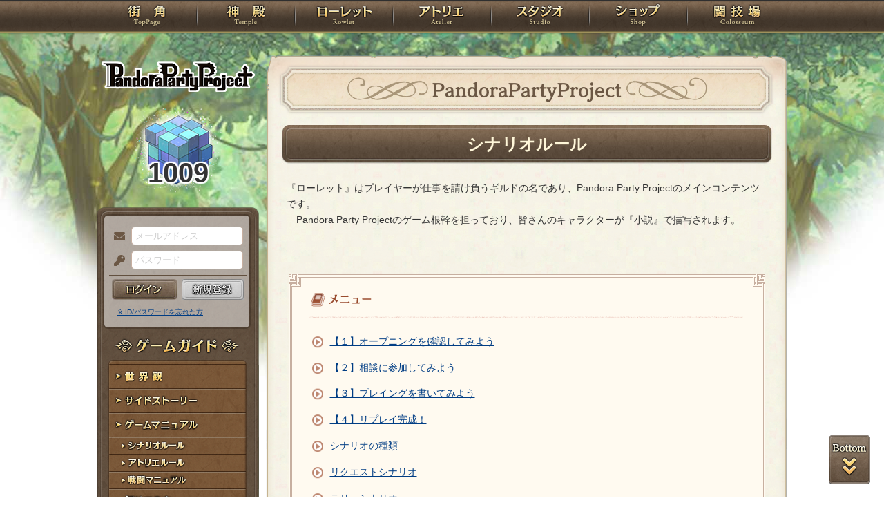

--- FILE ---
content_type: text/html; charset=UTF-8
request_url: https://rev1.reversion.jp/page/scenariorule
body_size: 19455
content:
<!DOCTYPE html>
<html>
<head prefix="og: http://ogp.me/ns# fb: http://ogp.me/ns/fb# article: http://ogp.me/ns/article#">
	<meta charset="utf-8">
	<meta name="viewport" content="width=device-width,initial-scale=1">
	<meta name="format-detection" content="telephone=no">
	<title>シナリオルール | PandoraPartyProject</title>
	<meta name="title" content="シナリオルール | PandoraPartyProject"><meta name="description" content="シナリオルール"><meta name="keywords" content="PBW,Play By Web,パンドラパーティプロジェクト">
	<meta name="author" content="Re:version">
	<meta name="twitter:card" content="summary" />
	<meta name="twitter:site" content="@re_version" />
	<meta name="twitter:domain" content="rev1.reversion.jp" />
	<meta name="twitter:title" content="シナリオルール | PandoraPartyProject" /><meta name="twitter:description" content="シナリオルール" /><meta name="twitter:image" content="https://rev1.reversion.jp/assets/images/banner/card-common.png" /><link rel="icon" href="/favicon.ico">	<link media="screen and (min-width: 641px)" type="text/css" rel="stylesheet" href="https://rev1.reversion.jp/assets/css/in.css?1755560592" />
	<link media="screen and (max-width: 640px)" type="text/css" rel="stylesheet" href="https://rev1.reversion.jp/assets/css/in_sp.css?1755560592" />
	<link media="print" type="text/css" rel="stylesheet" href="https://rev1.reversion.jp/assets/css/in.css?1755560592" />
	<link media="print" type="text/css" rel="stylesheet" href="https://rev1.reversion.jp/assets/css/print.css?1755560592" />
<script type="text/javascript" src="//ajax.googleapis.com/ajax/libs/jquery/1.10.2/jquery.min.js"></script>	<script type="text/javascript" src="https://rev1.reversion.jp/assets/js/jquery.slimmenu.js?1755560593"></script>
	<script type="text/javascript" src="https://rev1.reversion.jp/assets/js/box_animate.js?1755560593"></script>
	<script type="text/javascript" src="https://rev1.reversion.jp/assets/js/jquery.easing.min.js?1755560593"></script>
	<script type="text/javascript" src="https://rev1.reversion.jp/assets/js/jquery.xdomainajax.js?1755560593"></script>
	<script type="text/javascript" src="https://rev1.reversion.jp/assets/common/lib/jquery.mousewheel-3.0.6.pack.js?1755560592"></script>
	<script type="text/javascript" src="https://rev1.reversion.jp/assets/common/fancybox/jquery.fancybox.js?1755560592"></script>
	<link media="screen" type="text/css" rel="stylesheet" href="https://rev1.reversion.jp/assets/common/fancybox/jquery.fancybox.css?1755560592" />
	<link type="text/css" rel="stylesheet" href="https://rev1.reversion.jp/assets/common/fancybox/helpers/jquery.fancybox-buttons.css?1755560592" />
	<script type="text/javascript" src="https://rev1.reversion.jp/assets/common/fancybox/helpers/jquery.fancybox-buttons.js?1755560592"></script>
	<link type="text/css" rel="stylesheet" href="https://rev1.reversion.jp/assets/common/fancybox/helpers/jquery.fancybox-thumbs.css?1755560592" />
	<script type="text/javascript" src="https://rev1.reversion.jp/assets/common/fancybox/helpers/jquery.fancybox-thumbs.js?1755560592"></script>
	<script type="text/javascript" src="https://rev1.reversion.jp/assets/common/fancybox/helpers/jquery.fancybox-media.js?1755560592"></script>
	<script type="text/javascript" src="https://rev1.reversion.jp/assets/js/universal.js?1755560593"></script>
<!-- Google tag (gtag.js) -->
<script async src="https://www.googletagmanager.com/gtag/js?id=G-64W2HFZNQV"></script>
<script>
  window.dataLayer = window.dataLayer || [];
  function gtag(){dataLayer.push(arguments);}
  gtag('js', new Date());

  gtag('config', 'G-64W2HFZNQV');
</script>	<link type="text/css" rel="stylesheet" href="https://rev1.reversion.jp/assets/css/audioplayer_custom.css?1755560592" />
</head>
<body id=""><header><!-- Logo -->
<h1><a href="/top" title="PandoraPartyProject">PandoraPartyProject</a></h1>
<!-- //Logo -->
<!-- Navigation -->
<nav>
<ul class="navbar slimmenu">
<li class="nav_top nav_item"><a href="/top">TOP</a></li>
<li class="nav_temple nav_item"><a href="/character">神殿</a>
	<ul>
		<li class="nav_sub sub_1 disabled"><a href="/character/regist">キャラクター新規登録</a></li>
		<li class="nav_sub sub_2"><a href="/character/search">キャラクター検索</a></li>
		<li class="nav_sub sub_3 disabled"><a href="/guild/open">ギルド設立申請</a></li>
		<li class="nav_sub sub_4"><a href="/guild/search">ギルド検索</a></li>
		<li class="nav_sub sub_5"><a href="/guild/shop/search">ギルドショップ検索</a></li>
		<li class="nav_sub sub_6"><a href="/page/official_guilds">公式ギルド</a></li>
		<li class="nav_sub sub_7"><a href="/room/list">貸部屋</a></li>
		<li class="nav_sub sub_8 last"><a href="/territory/list">領地一覧</a></li>
	</ul>
</li>
<li class="nav_guild nav_item"><a href="/scenario">ローレット</a>
	<ul>
		<li class="nav_sub sub_1"><a href="/scenario/openinglist">オープニング一覧</a></li>
		<li class="nav_sub sub_2"><a href="/scenario/replaylist">リプレイ一覧</a></li>
		<li class="nav_sub sub_3"><a href="/scenario/sslist">ショートストーリー一覧</a></li>
		<li class="nav_sub sub_4"><a href="/scenario/interlist">幕間ストーリー一覧</a></li>
		<li class="nav_sub sub_5"><a href="/note/notelist">ノート一覧</a></li>
		<li class="nav_sub sub_6"><a href="/scenario/gmlist">ゲームマスター一覧</a></li>
		<li class="nav_sub sub_7 disabled"><a href="/scenario/exrequest/ss">EXリクエスト</a></li>
		<li class="nav_sub sub_8"><a href="/page/battle">戦闘マニュアル</a></li>
		<li class="nav_sub sub_9 last"><a href="/manual/skill">スキル用語</a></li>
	</ul>
</li>
<li class="nav_atelier nav_item"><a href="/illust">アトリエ</a>
	<ul>
		<li class="nav_sub sub_1"><a href="/illust/illustlist">イラスト検索</a></li>
		<li class="nav_sub sub_2"><a href="/sketchbook/illustlist">スケッチブック</a></li>
		<li class="nav_sub sub_3"><a href="/illust/creatorlist">イラストレーター検索・依頼</a></li>
		<li class="nav_sub sub_4 disabled"><a href="/illust/exrequest">EXリクエスト</a></li>
		<li class="nav_sub sub_5"><a href="/page/illust">アトリエマニュアル</a></li>
		<li class="nav_sub sub_6 last"><a href="/shop/excard">エクストラカード</a></li>
	</ul>
</li>
<li class="nav_studio nav_item"><a href="/voice">スタジオ</a>
	<ul>
		<li class="nav_sub sub_1"><a href="/voice/voicelist">サウンド検索</a></li>
		<li class="nav_sub sub_2"><a href="/skit/voicelist">ライトスキット</a></li>
		<li class="nav_sub sub_3"><a href="/voice/creatorlist">クリエイター検索・依頼</a></li>
		<li class="nav_sub sub_4 disabled"><a href="/voice/exrequest">EXリクエスト</a></li>
		<li class="nav_sub sub_5 last"><a href="/page/voice">ボイスマニュアル</a></li>
	</ul>
</li>
<li class="nav_shop nav_item"><a href="/shop/">ショップ</a>
	<ul>
		<li class="nav_sub sub_1"><a href="/shop/normal">通常ショップ</a></li>
		<li class="nav_sub sub_2"><a href="/shop/rc">RCショップ</a></li>
		<li class="nav_sub sub_3"><a href="/blackmarket">闇市</a></li>
		<li class="nav_sub sub_4 last"><a href="/shop/bgillust">イラストショップ</a></li>
	</ul>
</li>
<li class="nav_colosseum nav_item"><a href="/arena">闘技場</a>
	<ul>
		<li class="nav_sub sub_1"><a href="/arena/private">自由競技</a></li>
		<li class="nav_sub sub_2"><a href="/arena/official">公式大会</a></li>
		<li class="nav_sub sub_3"><a href="/arena/dungeon">冒険</a></li>
		<li class="nav_sub sub_4"><a href="/arena/radbaw">ラド・バウ</a></li>
		<li class="nav_sub sub_5"><a href="/arena/quest">クエスト</a></li>
		<li class="nav_sub sub_6 last disabled"><a href="/battle_settings">練習場</a></li>
	</ul>
</li>
<li class="nav_spbnr"><a href="https://rev1.reversion.jp/my/invitation"><img src="https://img.rev1.reversion.jp/public/img/bn/otomodati.png" title="お友達紹介！"></a></li>
<li class="nav_spbnr"><a href="https://rev1.reversion.jp/page/story"><img src="https://img.rev1.reversion.jp/public/img/koremadeno.png" title="これまでのおはなし"></a></li>
<li class="nav_spbnr"><a href="https://www.reversion.jp/recommendation/"><img src="https://img.rev1.reversion.jp/public/img/bn/osusume.png" title="オススメクリエイター"></a></li>
</ul>
</nav>
<!-- //Navigation -->
</header>
	<div id="Contents" class="clearfix">	<script type="text/javascript" src="https://rev1.reversion.jp/assets/common/sweetalert/sweetalert.min.js?1755560592"></script>

	<link type="text/css" rel="stylesheet" href="https://rev1.reversion.jp/assets/common/sweetalert/sweetalert.css?1755560592" />

<style>
.sweet-alert p {
	max-height: calc(100vh - 317px);
	max-height: calc(var(--vh, 1vh) * 100 - 317px);
	overflow-y: auto;
}

@media screen and (max-height: 500px) {
	.sweet-alert {
		padding: 3.4vh;
		border-radius: 1vh;
	}
	.sweet-alert .sa-icon {
		margin: calc(8vh - 44px) auto;
		transform: scale(0.5, 0.5);
	}
	.sweet-alert h2 {
		font-size: 6vh;
		line-height: 8vh;
		margin: 5vh 0;
	}
	.sweet-alert p {
		font-size: 3.2vh;
		max-height: calc(46.6vh - 30px);
		max-height: calc(var(--vh, 1vh) * 100 - 53.4vh - 30px);
		overflow-y: auto;
	}
	.sweet-alert button {
		font-size: 3.4vh;
		padding: 2vh 6.4vh;
		border-radius: 1vh;
		margin: 5.2vh 1vh 0 1vh;
	}
	.sweet-alert .la-ball-fall {
		height: 3.6vh;
		margin-top: 0.8vh;
	}
}
</style>
<script>
swal.setDefaults({ allowOutsideClick: true });
$(window).on('resize', function() {
	if (document.documentElement && document.documentElement.style && document.documentElement.style.setProperty) document.documentElement.style.setProperty('--vh', (window.innerHeight * 0.01) + 'px');
}).trigger('resize');
</script>
<!-- Left Menu -->
<aside>
    <!-- login before -->
<div class="loginPanel slimmenu2">
    <div id="img_pandora">1009</div>
    <form action="https://rev1.reversion.jp/top/login" method="post" name="login_form" id="login_form" class="form-horizontal nodoubleclick" accept-charset="utf-8">
        <div class="form-group">
            <label class="control-label mail" for="form_email">メールアドレス</label>
            <input class="ip_mail" placeholder="メールアドレス" name="email" value="" type="text" id="form_email" />
            <div class="errors-email" id="login_error_email"></div>
        </div>
        <div class="form-group">
            <label class="control-label pswd" for="form_password">パスワード</label>
            <input class="ip_pswd" placeholder="パスワード" name="password" value="" type="password" id="form_password" />
            <div class="errors-password" id="login_error_password"></div>
        </div>
        <div class="errors-all" id="login_error_global"></div>
        <div class="form-group">
            <button type="submmit" class="btn_login" id="login-btn">ログイン</button><div class="btn_regist growbtn disabled"></div></div>
    </form>
    <ul class="as_reminder">
        <li class="as_forget"><a href="/forget">※ ID/パスワードを忘れた方</a></li>
    </ul>
</div>
<!-- /login_before -->

<script type="text/javascript">
(function(){
    "use strict";
    $('ul.slimmenu, div.slimmenu2').slimmenu(
    {
        resizeWidth: '640',
        collapserTitle: '',
        easingEffect:'easeInOutQuint',
        animSpeed:'medium',
        indentChildren: true,
        childrenIndenter: '&raquo;'
    });
    var url = $('div.slimmenu2').data('icon-url')
    if (url) {
        $('aside .collapse-button').addClass('icon-button').append($('<div>').addClass('slimmenu2-icon').css('backgroundImage', 'url("' + url + '")'));
    }
})();
</script>
<!-- Left Category Navigation -->
<dl id="CategoryNav">
<dt class="gameguide">ゲームガイド</dt>
<dd class="backborn growbtn"><a href="https://rev1.reversion.jp/page/backborn">世界観</a></dd>
<dd class="sidestory growbtn"><a href="https://rev1.reversion.jp/page/sidestory">サイドストーリー</a></dd>
<dd class="manual growbtn"><a href="https://rev1.reversion.jp/page/manual">ゲームマニュアル</a></dd>
<dd class="sub">
<ul>
<li class="manual_01 growbtn"><a href="https://rev1.reversion.jp/page/scenariorule">シナリオルール</a></li>
<li class="manual_02 growbtn"><a href="https://rev1.reversion.jp/page/illust">アトリエルール</a></li>
<li class="manual_03 growbtn"><a href="https://rev1.reversion.jp/page/battle">戦闘マニュアル</a></li>
</ul>
</dd>
<dd class="forbeginner growbtn"><a href="https://rev1.reversion.jp/page/manual_new_game_1">初めての方へ</a></dd>
<dd class="contact growbtn"><a href="/contact">お問い合わせ</a></dd>
</dl>
<!-- //Left Category Navigation -->
<!-- Common Banner Area -->
<ul class="aside_bnr">
<li><a href="https://rev1.reversion.jp/my/invitation"><img src="https://img.rev1.reversion.jp/public/img/bn/otomodati.png" title="お友達紹介！"></a></li>
<li><a href="https://rev1.reversion.jp/page/story"><img src="https://img.rev1.reversion.jp/public/img/koremadeno.png" title="これまでのおはなし"></a></li>
<li><a href="https://www.reversion.jp/recommendation/"><img src="https://img.rev1.reversion.jp/public/img/bn/osusume.png" title="オススメクリエイター"></a></li>
</ul>
<script async src="//platform.twitter.com/widgets.js" charset="utf-8"></script>
<!-- //Common Banner Area -->
</aside>
<!-- //Left Menu -->
<!-- Article-->
<article>
<h1 class="ppp">PandoraPartyProject</h1>
<section id="InContents">
<div class="contents_body">
<h2>シナリオルール</h2>
<div><style>
.picture{
width: 30%;
float: right;
margin-left: 1em;
}
</style>

<p>
『ローレット』はプレイヤーが仕事を請け負うギルドの名であり、Pandora Party Projectのメインコンテンツです。<br>
　Pandora Party Projectのゲーム根幹を担っており、皆さんのキャラクターが『小説』で描写されます。<br>
</p>

<p><br></p>

<h3 class="listbox ttl_menu">メニュー</h3>

<ul class="list_caution">
<li><a href="#menu01">【１】オープニングを確認してみよう</a></li>
<li><a href="#menu02">【２】相談に参加してみよう</a></li>
<li><a href="#menu03">【３】プレイングを書いてみよう</a></li>
<li><a href="#menu04">【４】リプレイ完成！</a></li>
<li><a href="#menu11">シナリオの種類</a></li>
<li><a href="#menu12">リクエストシナリオ</a></li>
<li><a href="#menu13">ラリーシナリオ</a></li>
<li><a href="#menu14">ライトシナリオ</a></li>
<li><a href="#menu15">アフターアクションを出そう</a></li>
</ul>

<h3 id="menu01">【１】オープニングを確認してみよう</h3>

<p><img src="https://img.rev1.reversion.jp/illust/p3p001192/2ph_pinup/15014/a624873c42ee905ecc113ce243187740-large-org.png" class="picture"></p>

<p>
　まずは『オープニング』を確認し、参加したいシナリオを選択してください。<br>
　オープニングには物語のプロローグ(導入）の他、目的やヒントが多数載っています。<br>
　通常シナリオの参加方法には通常参加と予約参加があります。<br>
</p>

<h4>参加について</h4>

<ul class="listicon">
<li class="li_style4">キャラクターは通常シナリオに同時に<b>10本まで</b>参加出来ます。イベントシナリオ、決戦シナリオ、ラリーシナリオ、リクエストシナリオ、ライブノベルは本数にカウントしません。</li>
<li class="li_style4">同時参加制限にカウントされるのは、相談期間中にあるシナリオのみです。リプレイ執筆期間に入るとカウントが外れます。</li>
<li class="li_style4">シナリオに10本同時参加中、新規通常参加は出来ず、予約は必ず落選します。</li>
</ul>

<p>
・予約参加とは？<br>
　　どうしても参加したいシナリオには事前参加予約を『50RC』で行うことが出来ます。<br>
　　ただし、予約者が定員より多数の場合には抽選が行われます。<br>
　　抽選に外れた場合、予約時にロックされたRCは返還されます。<br>
</p>

<h4>サポート参加について</h4>

<ul class="listicon">
<li class="li_style4">一部のシナリオでは、参加枠が全て満たされた状態でも、更に追加参加できる『サポート参加』が可能な場合もあります。</li>
<li class="li_style4">サポート参加者は相談に参加する事は出来ず、プレイングも公開されません。</li>
<li class="li_style4">50RCで参加でき、経験値、GOLDの入手率は参加したシナリオの難易度の40%となります。パンドラ増減、名声報酬はありません。</li>
<li class="li_style4">サポート参加の場合の描写に関してはGMごとの任意です（<b>※必ず描写される訳ではありません</b>）。サポート参加する際に描写条件が提示されますので、ご確認いただけますと幸いです。</li>
</ul>

<h4>特定シナリオへの他PC「推薦」について</h4>

<ul class="listicon">
<li class="li_style4"><b>「参加費と予約費」を肩代わり</b>し、他PCをシナリオ参加に「推薦」する事が出来ます。</li>
<li class="li_style4">「推薦された側」は推薦を受諾した場合、無料でシナリオへの予約・通常参加が可能です。（ただし定員の定まっているリクエストシナリオや、「優先参加者のみ」が参加できる特殊なシナリオへの推薦は不可となります）</li>
<li class="li_style4">EXプレイングが可能なシナリオでEXプレイングを追加した場合は「推薦された側」の費用負担となります。</li>
<li class="li_style4">シナリオ返却時の<b>リソースは全て「推薦された側」が取得</b>します。</li>
<li class="li_style4">ご友人などをお誘いする時などに、必要に応じてご利用ください。</li>
</ul>

<h4>参加料金</h4>

<ul class="listicon">
<li class="li_style4">通常参加必要RCは100、予約参加必要RCは150です。</li>
<li class="li_style4">予約参加のRCは抽選落選した場合、返却されます。</li>
<li class="li_style4">通常参加の場合は重複確認の時間（最大5分程度）を経た後、問題が無ければ参加が確定し、RCがロックされます。</li>
<li class="li_style4">サポート参加必要RCは50RCです。ただしサポート参加出来るかは、シナリオごとに異なります。</li>
<li class="li_style4">イベントシナリオは必要RC50、通常参加のみで、除外される事はありません。</li>
<li class="li_style4">ラリーシナリオの参加必要RCは50です。ただしRC消費はプレイング採用時に限り、未採用時はRCは返却されます。</li>
<li class="li_style4">EXシナリオの通常参加必要RCは150です。</li>
</ul>

<h4>シナリオ規格</h4>

<ul class="listicon">
<li class="li_style4">通常シナリオ：100RC<br>
全員描写確定の普通のシナリオです。プレイング数は600字です。</li>
<li class="li_style4">イベントシナリオ：50RC、<br>
全員描写義務のないイベントシナリオです。プレイング数は300字です。</li>
<li class="li_style4">EXシナリオ：150RC。<br>
全員描写確定のシナリオで、描写量が大幅に増えます。プレイング数は600字です。</li>

<li class="li_style4">長編シナリオ：100RC<br>
全員描写確定のシナリオで、参加人数枠が数十人規模になります。<br>
プレイング数は600字で、リプレイにはＰＣ当人のみが閲覧できる<b>個別コメント</b>がつくことがあります。<br>
プレイングは公開されません。</li>
<li class="li_style4">長編EXシナリオ：150RC<br>
全員描写確定のシナリオで、描写量が大幅に増えます。<br>
その上で参加人数枠が数十人規模になります。<br>
プレイング数は600字で、リプレイにはＰＣ当人のみが閲覧できる<b>個別コメント</b>がつくことがあります。<br>
プレイングは公開されません。</li>

<li class="li_style4">ラリーシナリオ：50RC（プレイング採用時）<br>
　全員採用義務のないシナリオです。プレイング数は100～300字です。<br>
　ゲームマスターに採用されたプレイングの中からリプレイが●章●節構成で公開されます。</li>

<!-- <li class="li_style4">シリーズシナリオ：準備中です。</li> -->

<li class="li_style4">リクエストシナリオ：100～200RC。<br>
全員描写確定のシナリオです。プレイング数は600字です。<br>
ゲームマスターに直接リクエストし、受理されることで成立します。</li>
</li>
<li class="li_style4">決戦シナリオ：規格はイベントシナリオと同じですが、重大な事件を扱います。</li>

<li class="li_style4">R.O.O（Rapid Origin Online)シナリオ：<br>
R.O.O（Rapid Origin Online)専用シナリオです。R.O.O（Rapid Origin Online)専用キャラクターで描写されます。</li>

<li class="li_style4">ライトシナリオ：<br>
<b>相談期間のない</b>シナリオタイプです（※リクエストシナリオ、イベントシナリオ、ラリーシナリオの場合は相談期間があります）。予約時の段階からキャラクターは幾つかの選択肢と、100字以内の簡潔な描写の要望だけを記入する事が出来ます。予約終了後、即座にリプレイ執筆段階となります。</li>

</ul>

<h4>予約</h4>

<ul class="listicon">
<li class="li_style4">予約はイベントシナリオ・リクエストシナリオ規格を除くシナリオの予約参加開始時刻から24時間、予約終了時刻まで行えます。（何時行っても変化はありません。又、予約キャンセルは出来ません）<br>
予約に落選した場合、落選回数分に応じた当選率ボーナス（RPと称します）が溜まり、次回予約抽選時に当選しやすくなります。</li>
<li class="li_style4">RPは予約時に使用するかを選択可能です。RPを使用して予約に当選した場合、RPは0となります。<br>
またRPを使用して落選した場合、使用せずに予約当選した場合、RPは持ち越しとなります。</li>
<li class="li_style4">通常参加は枠が存在していた場合、先着順となります。RPの加算・消費もありません。</li>
<li class="li_style4">RPは落選時に上昇するほか、リプレイ公開から30日以内に<a href="/my/history/scenario">ファンレターを送付した</a>際にも入手出来ます。</li>
</ul>

<h3 id="menu02">【２】相談に参加してみよう</h3>

<p><img src="https://img.rev1.reversion.jp/illust/p3p000787/5pw_pinup/11074/a345e2777bc300dd6f6e86e918ebf5aa-large-org.png" class="picture"></p>

<p>　参加が確定するとシナリオに参加キャラクター専用の掲示板が作成されます。<br>
　作戦内容、役割分担など他の参加者と攻略方法を一致させることで成功率に大きな影響が出る場合がありますので、適宜ご利用下さい。<br>
<br>
　※発言時には公共のマナーやモラルを常に意識してください。<br>
　※意見を違う誰かと議論を戦わせるのは構いませんが、喧嘩にならないように心がけましょう。<br>
　※掲示板での相談はシナリオ参加の楽しみの一つになりますが、義務ではありません。</p>

<h3 id="menu03">【３】プレイングを書いてみよう</h3>

<p><img src="https://img.rev1.reversion.jp/illust/p3p000172/1pw_pinup/17290/f59d9ef3101457bdac17c8ef726694c9-large-org.png" class="picture"></p>

<p>　シナリオに参加したキャラクターは『プレイング』を準備します。<br>
　キャラクターの考え、立ち位置、行動、指針等をプレイング内に記載して下さい。又、プレイング送信時、ステータスシート情報が同時に保存されます。プレイングにそぐう形に整えてください。<br>
　プレイングの送信は出発日の23時59分まで自由に変更できます。それ以降の時間はロスタイム扱いとなります。ロスタイム以降につきましては、メンテナンスや不測の事態によってプレイングを正しい形で送付できなかった場合も対応を保証いたしかねますので予めご了承ください。</p>

<h4>プレイングで設定できること</h4>

<p>　キャラクターはシナリオ毎にプレイングをかけられる他、いくつかの設定を行うことができます。<br>
・プレイングを書く<br>
　プレイング送信画面のフォームに、制限文字数内で入力してください。<br>
・クラス、エスプリ、スキル、装備を設定する<br>
　プレイング送信時のものが設定され、確認画面でチェックができます。<br>
・『携行品』を設定する<br>
　プレイング送信画面下部の『携行品』からプルダウンメニューで選択します。<br></p>

<h4>携行品をもっていこう</h4>

<p><img src="https://img.rev1.reversion.jp/illust/p3p000687/2pw_pinup/15316/7c39352813045206add05c79f8662e1c-large.jpg" class="picture">
　『携行品』はシナリオ１回限りの消費アイテムです。<br>
　携行品カテゴリーのアイテムを持っている場合、プレイング送信時に選択することでアイテムに設定された数値分、依頼内でのステータスが上昇します。<br>
<br>
・送信時、および最終確認時に確認することができます。<br>
・ＧＭ側には加算された数値が提示されます。<br>
・携行品は冒険中はロックされ、<b>リプレイ公開時</b>に消費されます。ロック中は別のシナリオへの持ち込みや売却、譲渡はできません。</p>

<h4>称号スキルをもっていこう</h4>

<p>　『称号スキル』はシナリオ上において付与される可能性がある『称号』のうち、特別にスキルとしても利用可能なものを指します。<br>
　利用可能な称号スキルを所持している場合、プレイング送信時に一つだけ選択することができるようになります。<br>
<br>
・携行品と異なり、プレイング使用時に選択しても消費はされません（なくなりません）。<br>
・携行品と異なり、ステータスそのものには影響がありません。<br>
・称号スキルは通常の称号と同様、ステータス画面で設定することも可能です。この状態でも効果を発揮する可能性はありますが、プレイング送信画面で選択することでより確実になるでしょう。<br>
<br>
・NMのシナリオでドロップした称号スキルは、該当のNM以外のシナリオでは選択（使用）できません。<br>
・GMのシナリオでドロップした称号スキルは、NMのシナリオでは選択（使用）できません。<br>
・基本的には関連シナリオでのみ効果を発揮する可能性があります。どこまでが関連シナリオに扱われるのかはGMの裁量によります。</p>

<h4>EXプレイング</h4>

<p><img src="https://img.rev1.reversion.jp/illust/p3p001837/1pw_pinup_s2/19744/4fd16173b1e193820f5998c6b884a438-large.jpg" class="picture">
　EXプレイングが適用可能なシナリオでは、追加プレイングを有償で加えることが出来ます。<br>
　EXプレイングを適用した場合キャラクターの獲得リソース（経験値・Gold）を130％にし、追加プレイング字数ないしは関係者登場プレイング（共に最大200字）をかける権利を得ます。<br>
<br>
　EXプレイングはプレイング字数を増やしたり関係者の登場を求めることができますが、リプレイ中での描写両が増えたり当関係者の登場を確約するものではありません。<br>
※『通常シナリオ』『EXシナリオ』『ラージシナリオ』『イベントシナリオ』のなかで、EXプレイング使用可能マーク<i class="fas fa-user-plus allow-ex-playing" title="EXプレイング使用可"></i>がついているシナリオでのみ使用可能になります。</p>

<h4>プレイングのコツ</h4>

<p><img src="https://img.rev1.reversion.jp/illust/p3p005073/1ph_pinup/17590/d54e85f13dd6a855aa84657882225c49-large-org.png" class="picture"></p>

<p>
　<b>プレイングではやりたい事は積極的に試してみましょう！</b><br>
　カッコいい台詞や自分のスタイル、戦闘の方針やその時の依頼に対して思ったことなどなど……<br>
　最大600字のプレイングを一杯に生かせば、キャラクターは『らしい』活躍を見せてくれる筈です！<br>
<br>
<br>
　リプレイ公開後一定期間は他のキャラクターのプレイングを確認することが出来ます！<br>
　先ずは他のキャラクターのプレイングも参考にしてみてください。



</p>

<h4>具体的に行動してみよう</h4>

<p> 　プレイングでは具体的な行動が鍵となります。<br>
　何所で、何を、どのように対応するのか。このとき何を思っていたか。<br>
　キャラクターが具体性を持って行動することで魅力的に活躍することが出来ます。『臨機応変に動きます』でも駄目では無いのですが、的確に動きを指定する事でその精度が上がる事でしょう。</p>

<h4>『パンドラ』の使用有無と死亡判定</h4>

<p><img src="https://img.rev1.reversion.jp/illust/p3p001981/1ph_pinup/15259/f320f1feb26db7e64dcd0f648a6d6738-large-org.png" class="picture"></p>

<p> 　パンドラとは皆さんが持つ可能性、即ち『運命逆転力』の事です。強力な運命の加護を使用することで一シナリオに一度のみ、戦闘不能を強制的に回避し、更にHPを20％回復する事が出来ます。<br>
　パンドラによる強制復活は、エクストラファイト判定を失敗した時に任意で発動出来ます。<br>
　ただしパンドラを使用して戦闘不能を強制回避した場合、キャラクターが持つパンドラを3点消耗します。</p>

<p>　パンドラの力は強制復活だけに留まりません！<br>
　特別な運命を持つ特異運命座標であるプレイヤーキャラクターが自身の可能性の全て（＝命とも言えます！）を賭してでも何かを成し遂げたいという強い意志を持った時、大いなる意思はその運命を確かめる事があります。ゲームマスターが判定するプレイングに十分な覚悟とクオリティを認めた時、1d100のロールを行います。<br>
　このロールにおいて、そのキャラクターの現在パンドラ値以上の出目が出た時、自身の力の限界を大きく超える何らかの強力な奇跡を生じる場合があります。その現象は『Pandora Party Project（PPP)』と呼称され、本作のゲームタイトルにもなっています。<br>
　Pandora Party Project（PPP)が発動した場合、キャラクターは再度ロールされる1d100の値のパンドラを失います。キャラクターが自身の持つパンドラを全て失った場合、そのキャラクターの操作の大半が不可能となる『死亡』状態となりますのでご注意下さい。<br>
　Pandora Party Project（PPP）は、自身の持つパンドラ値が低いほど発動しやすく、低い程、死亡の可能性が高くなる諸刃の切り札ですが、発動判定のダイスロールの前にゲームマスターによるプレイング判定が存在します。ゲームマスターが発動するべきシチュエーションであると判断し、希望が出され、尚且つ十分なプレイングがかけられていると判定した後に発動確率ロールに移行しますので、例えパンドラ残値が1であったとしても、プレイングやシチュエーション次第では発動しない事も有り得ます。<br>
</p>

<p>　パンドラ強制復活はプレイング送信時に『パンドラによる強制復活』のチェックボックスにチェックを入れるか、またはチェックがなかった際にプレイヤーがプレイングにおいて望むとハッキリ記載した場合に発生します。チェックも記載もどちらもなかった場合は発生しません。<br>
　Pandora Party Project（PPP）の発動においてはプレイヤーがプレイングにおいて望む、とハッキリと記述しない限りは起きません。
　特にPandora Party Project、ないしはPPPという二単語の何れかで発動希望を記述しない限り絶対に発生しません。又、こちらはゲームマスター判定やダイスロールで発動しない場合も有り得ます。<br>
　あくまで希望を出さない限りは何れも勝手に行われる事はありませんのでご安心下さい。<br>
　<b>又、『死亡判定有』と明確に提示されていないシナリオについてはパンドラ残値が0を下回る以外での死亡判定はありません。パンドラ残値を管理しつつ、『死亡判定有』のシナリオを避ける事で死亡判定を回避する事が出来ますのでご安心下さい。</b></p>

<p>　</p>

<h4>『成功』に向けて全員で頑張りましょう。</h4>

<p> 　シナリオには『<b>ハイ・ルール</b>』が存在しています。<br>
　これは『ローレットの所属』『依頼の斡旋』を受ける立場は必ず守らなくてはならない掟。つまりは、シナリオに参加する上で絶対に守らなければいけないルールとなります。 </p>

<h5>『ハイ・ルール』1、冒険者はその時受諾した依頼の成功に対して尽力しなければならない</h5>

<p>　キャラクターの主義主張の違う依頼があれど、受諾した時点でその依頼の成功に尽力しなくてはなりません。成功に尽力したうえでキャラクターらしい動きをとることは成功に相反しない限りは自由となります。<br>
　意見でも『その依頼に相応しい言動』を上位とし、依頼色に過度に反する言動は控えるようにとギルド・ルールで定められています。<br>
　簡単にご説明すると、<br>
<br>
　　例：困っている民衆を助ける依頼を受けた場合<br>
　　×：民衆を困らせるような事をする。虐める等の不適切な行動を意図的に取る。<br>
　　◯：助けてはやるが高圧的な言動でのぞむ。（キャラ的に）嫌々やってる所がある。<br>
<br>
　　例：誰かを暗殺する依頼を受けた場合<br>
　　×：暗殺される人間に知らせる、庇う、計画を破綻に追い込む動き等を取る。<br>
　　◯：暗殺は成功に導いた上で、ターゲットの巻き添えで関係ない人間に被害が及ぶ事を防ぐ。<br>
<br>
　……となります。<br>
　シナリオによって存在する善行・悪行の方向性を確認の上で相談・プレイングの記載をお願いします。</p>

<h5>『ハイ・ルール』2、同じ依頼を受けた冒険者間で戦闘を行ってはならない</h5>

<p> 　基本的に同士討ちを禁止しています。<br>
　やむにやまれぬ事情がある、合理的判断でそうするべき、お互いに了承が取れている、作戦の一環である、等のレアケースに関しては都度判断されます。<br>
　仕事内容が対立するもの等があった場合は、依頼達成最優先のルールに従い、ローレットの冒険者同士で争う特例が適用される事もあります。</p>

<h5>『ハイ・ルール』3、組織に著しい被害を与えかねない行動の禁止</h5>

<p> 　理由無く暴れ回る、貴人に手をかける等、重度の犯罪行為は問題視されます。<br>
　ローレットが『庇い切れない』と判断するレベルの無秩序は禁止されています。<br>
　常識的範囲、ないしは多少逸脱する程度では『ギルド条約』の特権でカバー出来ますが、限度以上となった場合はその限りではありません。</p>

<h3 id="menu04">【４】リプレイ完成！</h3>

<p><img src="https://img.rev1.reversion.jp/illust/p3p000665/1pw_pinup/12068/42049d7b8acf5f21481fdc2a07f23129-org.png" class="picture"></p>

<p> 　リプレイは冒険に出発した後にゲームマスターが作成します。<br>
　皆様のステータスシート、プレイングを元に作成されたシナリオはPandora Party Projectの世界に大きな影響を与えます。<br>
　また、参加ではキャラクターの経験値や名声などの報酬を得ることが出来ます。獲得量はシナリオの種類によって大きく変化し、結果によっては下記表のような状態が付与される事があります。</p>

<h4>難易度と成功度</h4>

<p>　以下の難易度と完全成功、大成功、成功、失敗、大失敗の成功度を持ち、報酬が変わります。<br>
　個人にMVPが授与される場合もあります。</p>

<ul class="listicon">
<li class="li_style4">Very Easy：非常に簡単です。</li>
<li class="li_style4">Easy：普通にやれば失敗はしません</li>
<li class="li_style4">Normal：さほど難しくありません</li>
<li class="li_style4">Hard：そこそこ難しいです。</li>
<li class="li_style4">Very Hard：かなり成功の目が低いです。</li>
<li class="li_style4">Nightmare：成功しない前提でいるべきです。生きて帰りましょう。</li>
</ul>

<p><br>
　PPP発動を含むパンドラ0化によらない死亡判定は、注意書きがない場合は起きません。<br>
　PPP発動を希望しない場合、注意書きがない限り、パンドラ値50より上で死亡判定が下される事はありません。ご安心下さい。
</li></p>

<h4>報酬について</h4>

<p>　依頼では下記が獲得出来る場合があります。</p>

<ul class="listicon">
<li class="li_checkbox1">ゴールド</li>
<li class="li_checkbox1">経験値</li>
<li class="li_checkbox1">名声（増減）</li>
<li class="li_checkbox1">パンドラ/個人パンドラ（増減）</li>
<li class="li_checkbox1">スキル/アイテム等</li>
<li class="li_checkbox1">称号</li>
<li class="li_checkbox1">MVP</li>
<li class="li_checkbox1">特殊結果</li>
</ul>

<p><br>
　現在の獲得ゴールド基礎値及び獲得経験値基礎値に難易度、成功度等による補正を行なったものが実際の獲得ゴールド・経験値となります。<br>
　レベルアップするとSTPを6、SPを2獲得します。<br></p>

<h4>レベルキャップ</h4>

<ul class="listicon">
<li class="li_style4">キャラクターレベルにはキャップが設けられており、一定のレベル以上にはなりませんが、経験値は溢れた分を保持します。</li>
<li class="li_style4">キャップ開放後に依頼参加した時、溢れを考慮して適切にレベルアップします。<br>
例）200（現在経験値）/100（NEXTLV必要経験値） <br>
　　上記は例です。<br>
　　※キャップ開放後、200が判定されます。</li>
</ul>

<h4>キャラクター状態表</h4>

<p>　シナリオ結果によってはキャラクターの経験値や名声などの報酬を得ることが出来ます。獲得量はシナリオの種類によって大きく変化し、結果によっては下記表のような状態が付与される事があります。<br></p>

<table class="tb_typea">
<tbody>
<tr>
<th width="30%">重傷</th>
<td width="70%">
キャラクターの心身が即座の回復が難しい位に傷んだ状況です。<br>
この状態で個人パンドラを消費する局面になった場合、減少値が2倍になります。
5日経過で解除されます。重傷か否かの判定はシナリオ出発時にそうであるかないかで判定されます。
</tr>
<tr>
<th>死亡</th>
<td>不幸にもキャラクターが死亡してしまった時に付与されます。<br>
ほとんどのコンテンツが永続的に使用出来なくなります。<br>
死亡には二種の受け方があります。<br>
<br>
１．即時死亡判定を受ける<br>
パンドラ残量に関係なく死亡する場合があります。<br>
シナリオのゲームマスターコメントで注意書きが提示されていない限りは起きません。<br>
<br>
２．個人パンドラ値が0になる<br>
キャラクターシートのパンドラは運命力の残量のようなものです。<br>
残機とも言うべきこの数値が0にならない限り、上述1以外の死亡はありません。<br>
PPPを発動した場合のみ、1～100減少する可能性がありますので、お気をつけ下さい。
</tr>
<tr>
<th>監視</th>
<td>ローレットがその特異運命座標の姿勢や在り方を疑問視して監視している状態です。<br>
シナリオコンテンツの参加が出来なくなります。自動的に解除はされません。無期限です。<br>
ギルドマスターの判断で解除される場合があります。
</tr>
<tr>
<th>反転</th>
<td>キャラクターが『原罪の呼び声』を受け、魔種に変化してしまった状態です。
ほとんどのコンテンツが使用出来なくなり、操作がプレイヤーの手を離れる場合があります。<br>
回復出来るかは不明です。<br>
</tr>
<tr>
<th>不明</th>
<td>キャラクターが消息不明の状態です。<br>
ほとんどのコンテンツが使用出来なくなり、操作がプレイヤーの手を離れる場合があります。<br>
回復するには運営による帰還判定が必要です。
</tr>
<th>昏睡</th>
<td>キャラクターがなんらかの理由により意識を失っている状態です。<br>
この状態は『不明』と同様にほとんどのコンテンツが使用できなくなります。ただし『R.O.O』のシナリオに参加する事は出来、また優先シナリオが出た場合、そのシナリオには参加する事が出来ます。<br>
回復するには運営による帰還判定が必要です。 
</tr>
<tr>
<th>死亡（R.O.Oシナリオ）</th>
<td>R.O.Oアバターが死亡した状態です。ステータスシートの『デスカウント』欄にキャラクターの死亡数が加算されます。<br>
　通常の死亡状態とは異なり、コンテンツへの制限はありません。
</tr>
</tbody>
</table>

<h2 id="menu11">シナリオの種類</h2>

<p> 　シナリオには多数の種類が存在しています。<br>
<ul class="listicon li_style3">
<li>通常シナリオ</li>
　　最も基本的なシナリオです。<br>
　　シナリオのメインとなる国家によって数種類のアイコンが存在しています。<br>
<br>
<li>EXシナリオ</li>
　　通常シナリオよりも文字数が多くなるシナリオです。<br>
　　シナリオの性質上、重要なシナリオの運用が多くなります。<br>
　　特殊な結果が生じる可能性も高くなりますが、プラス方面とは限りません。<br>
<br>
<li>イベントシナリオ</li>
　　50RCで何人でも参加できるシナリオです。予約等はありません。<br>
　　シナリオ本数の参加の制限なく、日常のイベントが描写が行われます。<br>
　　※必ずしも全参加者がリプレイに描写されるわけではありません。<br>
<br>
<li>ラリーシナリオ</li>
　　プレイング投稿→リプレイ公開→プレイング投稿→リプレイ投稿……とラリーの様に進むシナリオです。<br>
　　参加必要RCは50となりますが、投稿したプレイングが不採用時は返却されます。<br>
　　採用される毎に、通常シナリオの難易度に応じた1/3の報酬を獲得することが出来ます。<br>
<br>
<li>リクエストシナリオ</li>
　　ゲームマスターに直接オープニング内容をリクエストできるシナリオです。<br>
　　リクエストが受理された時点で確定となり、予約等は発生しません。<br>
　　通常シナリオと同じリソースが獲得できます。<br>
<br>
<!-- <li>シリーズシナリオ</li>
　　連続する事件を取り扱う数話連続式のシナリオです。-->

<li>決戦シナリオ</li>
　　大規模な決戦シナリオとなります。<br>
　　世界の根幹を揺るがす様な重大事件が起こった際に運用されます。<br>
　　※必ずしも全参加者がリプレイに描写されるわけではありません。<br>
<br>
<li>ライブノベル</li>
　　4人まで参加できるシナリオとなります。通常シナリオ同様に予約が可能です。<br>
　　最大の特徴は『ノベルマスターが作成出来る』ことです。<br>
　　 <a href="./LNmanual">ライブノベルマニュアル</a><br>
<br>
<li>無料シナリオ</li>
　　無料で何人でも参加できるシナリオとなります。様々なストーリーが展開されます。<br>
　　※必ずしも全参加者がリプレイに描写されるわけではありません。<br>
<br>
<li>R.O.O（Rapid Origin Online)シナリオ</li>
　国家『練達』により作成された疑似世界『R.O.O（Rapid Origin Online）』専用シナリオです。<br>
　シナリオの種類は通常のシナリオと変化はありませんが、参加キャラクターが『R.O.O（Rapid Origin Online）専用キャラクター』となります。<br>
　R.O.O（Rapid Origin Online）専用キャラクターを作成していない場合は参加することが出来ません。<br>
<br>
<li>ライトシナリオ</li>
　提示されている幾つかの選択肢と、100字以内の描写の要望だけが記入可能なシナリオタイプです。<br>
　ゲームマスターやノベルマスターによるアドリブ性が非常に高いシナリオとなります。<br>


</ul>
</p>

<h3>シナリオのアイコン</h3>

<table>
<tbody>
<tr>
<th width="20%">アイコン</th>
<th width="80%">説明</th>
</tr>
<tr>
<td><p><img width="50" height="50" src="../assets/images/manual/scenarioicon001.png?1546083716" alt="" /></p></td>
<td>通常の冒険アイコンとなります。
シナリオの難易度でカラーが変更されます。</td>
</tr>
<tr>
<td><p><img width="50" height="50" src="../assets/images/manual/scenarioicon002.png?1546083716" alt="" /></p></td>
<td>幻想(レガト・イリュシオン)での冒険アイコンです。
シナリオの難易度でカラーが変更されます。</td>
</tr>
<tr>
<td><p><img width="50" height="50" src="../assets/images/manual/scenarioicon003.png?1546083716" alt="" /></p></td>
<td>鉄帝(ゼシュテル鉄帝国）での冒険アイコンです。
シナリオの難易度でカラーが変更されます。</td>
</tr>
<tr>
<td><p><img width="50" height="50" src="../assets/images/manual/scenarioicon004.png?1546083716" alt="" /></p></td>
<td>練達(探求都市国家アデプト)での冒険アイコンです。
シナリオの難易度でカラーが変更されます。</td>
</tr>
<tr>
<td><p><img width="50" height="50" src="../assets/images/manual/scenarioicon005.png?1546083716" alt="" /></p></td>
<td>傭兵(ラサ傭兵商会連合)での冒険アイコンです。
シナリオの難易度でカラーが変更されます。</td>
</tr>
<tr>
<td><p><img width="50" height="50" src="../assets/images/manual/scenarioicon006.png?1546083716" alt="" /></p></td>
<td>深緑(アルティオ＝エルム)での冒険アイコンです。
シナリオの難易度でカラーが変更されます。</td>
</tr>
<tr>
<td><p><img width="50" height="50" src="../assets/images/manual/scenarioicon007.png?1546083716" alt="" /></p></td>
<td>天義(聖教国ネメシス)での冒険アイコンです。
シナリオの難易度でカラーが変更されます。</td>
</tr>
<tr>
<td><p><img width="50" height="50" src="../assets/images/manual/scenarioicon008.png?1546083716" alt="" /></p></td>
<td>海洋(ネオ・フロンティア海洋王国)での冒険アイコンです。
シナリオの難易度でカラーが変更されます。</td>
</tr>

<tr>
<td><p><img width="50" height="50" src="../assets/images//scenario/request.png?1572964833" alt="" /></p></td>
<td>リクエストシナリオの冒険アイコンです。</td>
</tr>

<tr>
<td><p><img width="50" height="50" src="../assets/images//scenario/live_novel.png?1572964833" alt="" /></p></td>
<td>ライブノベルの冒険アイコンです。</td>
</tr>

<tr>
<td><p><img width="50" height="50" src="https://img.rev1.reversion.jp/illust/scenario/scenario_icon/10910/08e5d8066881eab185d0de9db3b36c7f.png" alt="" /></p></td>
<td>関係者キャラクターの登場する冒険アイコンです。
シナリオの難易度でカラーが変更されます。</td>
</tr>

<tr>
<td><p><img width="50" height="50" src="../assets/images/manual/scenarioicon009.png?1546083716" alt="" /> <img width="50" height="50" src="../assets/images/manual/scenarioicon010.png?1546083716" alt="" /> <img width="50" height="50" src="../assets/images/manual/scenarioicon011.png?1546083716" alt="" /> </p></td>
<td>イベントシナリオのアイコンです。このほかの種類も存在しています</td>
</tr>
</tbody>
</table>

<p>※シナリオの内容により、一覧以外のアイコンが使用されることもあります。</p>

<h3>リプレイの転載に関して</h3>

<p> 　インターネット上でのリプレイ転載は禁止致します。<br>
　但し、以下の場合での使用に関しては許可しております。<br>
　・リプレイの直リンクでの引用<br>
　・非営利目的且つリプレイの内容を変更していない、『Pandora Party Project』のリプレイであることを明記した物理出版物。<br>
　※SNS等にスクリーンショット等でリプレイ等の一部を掲載する事はOKです。<br>
　※ただし別サイト等に全文を移植する事は行わないようにして下さい。<br>
</p>

<h2 id="menu12">リクエストシナリオ</h2>

<p><img src="https://img.rev1.reversion.jp/illust/p3p001117/5pw_pinup/16935/0d38fd270d6f28bb2fc45ec2571b758e-large-org.png" class="picture"></p>

<p>
　<a href="https://rev1.reversion.jp/scenario/gmlist?penname=&profile=&type=gm&sort=update&ordertype=">ゲームマスター</a>に直接リクエストを発注することで、通常と同じタイプの冒険ができるシナリオコンテンツです。<br>
　通常シナリオのnormal難易度と同等のリソースを得ることがでいます。<br>
　また、シナリオとしての参加本数制限に含まれず、何本でも同時に参加することができます。<br>
<br>
・リクエストをしてみよう<br>
　それぞれの『ゲームマスタープロフィール』ページ最下部にある発注フォームから『リクエストする』をクリックしましょう。<br>
・メンバーを決定しよう<br>
　リクエストページではシナリオの参加者８名を予め決定します。<br>
　自分を含む参加者１～８人目のキャラクターIDを入力して下さい。<br>
　※『トップピンナップ』商品を所有しているなら、シナリオのＴＯＰイラストを指定することができます。<br>
　『発注文』を記入し、リクエストを行ないます。<br>
・シナリオの公開<br>
　リクエストの受理はシナリオオープニングの公開をもって行ないます。<br>
　相談期間やリプレイの仕様は通常シナリオに準拠します。<br>
<br>
</p>

<h5>参加人数と部分リクエスト</h5>

<p>
　リクエストシナリオの参加可能人数の上限はGMごとに設定されています。<br>
　また、『設定した人数以上の参加者の募集を許可』にチェックを入れることで、<b>リクエストメンバーは参加が確定した状態</b>のまま公開され、残りのメンバーが通常のシナリオと同じ方法で予約・参加することができるようになります。<br>
※上限以上の募集を許可する場合、<b>PC一名様から</b>リクエストが可能となります。<br>
※部分リクエストシナリオは従来のリクエストシナリオと同じ扱いとなります。そのためシナリオ参加本数制限には含まれません。またアフターアクションの対象にもなりません。
</p>

<h2 id="menu13">ラリーシナリオ</h2>

<p><img src="https://img.rev1.reversion.jp/illust/p3p000244/4pw_pinup/12562/718010c95cc6dac83386e13c4635def8-large.jpg" class="picture"></p>

<p>
　ゲームマスターがオープニングを投稿→プレイヤーがプレイングを投稿→リプレイ公開→プレイング投稿→リプレイ公開……とラリーしていくシナリオコンテンツを『ラリーシナリオ』と呼びます。<br>
　シナリオには参加人数および採用人数に上限はなく、かけたプレイングが採用された時点でＲＣが支払われ、採用されない場合ロック分が返却（解放）されます。<br>
　シナリオリプレイは〇章〇節構成で進み、一度の投稿を一節として数えます。<br>
　一節に対する採用人数は0～∞人となります。
</p>

<dl class="dl_style1">
<dt>報酬について</dt>
<dd>
<ul class="listicon li_style1">
<li>ラリーシナリオの報酬は</b>１回の採用</b>に対して</b>難易度相当のGOLD1/3、経験値1/3、名声の1/3</b>が付与されます。</li>
<li>リザルト報酬分パンドラはラリーシナリオ完結時に付与されます。</li>
</ul>
</dd>
</dl>

<dl class="dl_style1">
<dt>プレイングの採用について</dt>
<dd>
<ul class="listicon li_style1">
<li>投稿したプレイングはゲームマスターが『確認』するまでは何度でも書き直しができます。</li>
<li>一度プレイングがゲームマスターに確認されると『執筆中』となり、リプレイになるまで再度の投稿はできません。確認されたプレイングから採用された分のリプレイ公開（●節公開）後に再度投稿できるようになります。『執筆中＝採用確定』という訳ではないのでご注意ください。</li>
<li>各章での採用回数上限はありません。</li>
<li>プレイングの有効期限は最初の投稿から7日間となり、期間が過ぎると不採用扱いになります。</li>
</ul>
</dd>
</dl>

<h2 id="menu14">ライトシナリオ</h2>

<p>
　提示されている幾つかの選択肢と、100字以内の描写の要望だけが記入可能なシナリオタイプです。<br>
　ゲームマスターやノベルマスターによるアドリブ性が非常に高いシナリオとなります。<br>
　<b>プレイングは存在しません。</b><br>
<br>
　予約の段階で『選択肢』と『描写の要望』を定める事が出来、予約抽選が終了した後、即座にリプレイ執筆期間に移行します。<b>相談期間はありません</b>（※例外的にリクエストシナリオ、イベントシナリオ、ラリーシナリオの場合は存在します。相談期間中は選択肢・描写の要望の変更が可能です）。<br>
</p>

<dl class="dl_style1">
<dt>報酬について</dt>
<dd>
<ul class="listicon li_style1">
<li>ライトシナリオにおける報酬は、ノーマル相応となります。</li>
<li>大成功、失敗などはありません。結果は成功のみ（報酬も成功相応のみ）となります。</li>
<li><b>MVPはありません。</b></li>
</ul>
</dd>
</dl>

<dl class="dl_style1">
<dt>その他の注意点</dt>
<dd>
<ul class="listicon li_style1">
<li>ライトシナリオに「推薦」機能を使用する事は出来ません。</li>
<li>通常のシナリオと異なり<b>文章によるプレイングはなく</b>、選択肢の選択と描写に関する希望のみを送付する、アドリブ度の高いシナリオとなります。</li>
<li>リプレイ公開時、選んだ「選択肢」は公開されます。記述した「描写の希望」に関しては公開されません（非公開となります）</li>
</ul>
</dd>
</dl>

<h2 id="menu15">アフターアクション</h2>

<p>　アフターアクションとは、リプレイ公開後にファンレターと一緒に送ることが出来る事後活動要素です。<br>
　通常のファンレターフォームの下に以下のようなフォームが現れます。<br>
　アフターアクションを送らない場合はRPが30、調査行動を行う場合はRPが10付与されます。<br>
　調査を選択した場合、30字までの『アフターアクション』を送付することができ、これをもとに、送付先のGMから新しいシナリオが公開されることがあります。<br>
　公開されたシナリオには送付者のシナリオ参加優先権や全身図TOPがつくことがあります。<br></p>

<dl class="dl_style1">
<dt>アフターアクションの例</dt>
<dd class="after-playing-form">
        <div>
            <label><input type="radio" name="type" value="0" checked=""> しない（アフターアクションをかけません。RP＋30）</label>
        </div>
        <div class="commonform">
            <label><input type="radio" name="type" value="1"> 調査（今後に向けて行動や予測を行います。プレイングで内容を指定してください。RP＋10）</label>
            <div class="afteraction-content-outer">
                <small>例）『また同様の事件が起きるかもしれない』『今回の登場人物に○○してほしい』『季節柄○○したい』『とにかく○○だ』</small>
                <div class="afteraction-content disabled"><input placeholder="調査内容を書いてください。" class="counter large-message" id="action_counter" name="action" value="" type="text" disabled="disabled"> <span id="action_counter_label">0</span>/30字<br><label>使用全身図
                        <select name="fullbody_id" class="afteraction-illust" style="max-width: 500px" disabled="disabled"><option value="0" data-url="about:blank">なし</option><option value="296" data-url="https://img.rev1.reversion.jp/illust/p3n000010/fullbody/24211/7b4e82cb855801d7098534835e2ca260-large-org.png">カルネちゃん</option></select>
                    </label>
                    <div class="afteraction-illust-preview-frame">
                        <img class="afteraction-illust-preview" src="https://img.rev1.reversion.jp/illust/p3n000010/fullbody/24211/7b4e82cb855801d7098534835e2ca260-large-org.png">
                    </div>
            </div>
        </div>
    </div></dd></dl>

<p>　※対象となるのは通常シナリオのみとなります。イベントシナリオやリクエストシナリオは対象になりません。</p>
</div></div>
</section>
</article>
<!-- //Article -->
</div>
	<p id="page-top-bottom"><a class="top" href="javascript:void(0)">PAGETOP</a><a class="bottom" href="javascript:void(0)">PAGEBOTTOM</a></p>
	<footer><div class="footerlink">
    <ul>
        <li class="regulations"><a href="https://www.reversion.jp/ppp-terms/">利用規約</a></li>
        <li class="policy"><a href="https://www.reversion.jp/corporate/privacy-policy/">プライバシーポリシー</a></li>
        <li class="g_trade"><a href="https://www.reversion.jp/corporate/tokusyou/">特定商取引法に基づく表示</a></li>
        <li class="nijisousaku"><a href="https://www.reversion.jp/corporate/nijisousaku/">二次創作のガイドライン</a></li>
        <li class="contact"><a href="/contact">お問い合わせ</a></li>
        <li class="about last"><a href="https://www.reversion.jp/">Re:version</a></li>
    </ul>
</div>
<p class="copyright">&copy; 2017 Re:version.</p></footer>
	<script>
	(function(){
		"use strict";
		$('.bbs_box .bbs_comment, .wrap-url').each(function() {
			if ($(this).find('img').hasClass('unwrap_url') || $(this).find('.voice_player').hasClass('unwrap_url')) {
				// class=unwrap_urlなら無視
				return true;
			}

			$(this).html($(this).html().replace(/https?:\/\/[!#$%&"'()*+\/:;=?@\[\]0-9A-Za-z_,.~-]+/g, function(a) {
				if (/^https:\/\/(?:[0-9a-z.]+\.)?reversion\.jp/.test(a)) {
					return '<a href="' + unquote(a) + '">' + a + '</a>';
				} else {
					return '<a href="/redirect?url=' + encodeURIComponent(a) + '">' + a + '</a>';
				}
			}));
		});

		function unquote(str)
		{
			return str.replace('"', '&quot;');
		}
	})();
	</script>
</body>
</html>
